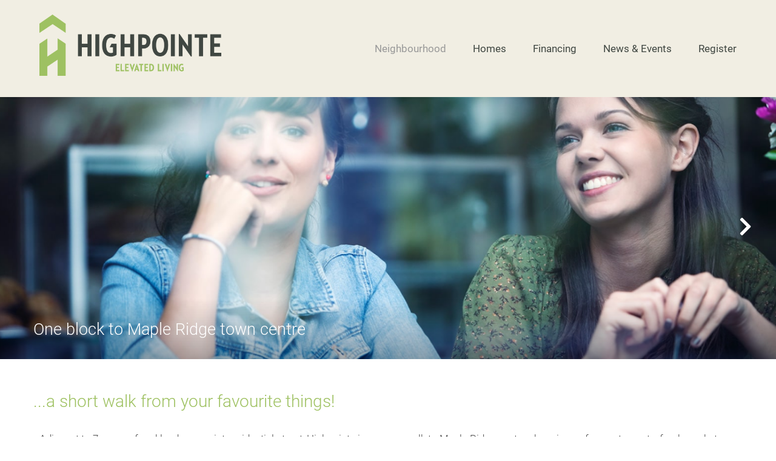

--- FILE ---
content_type: text/html; charset=UTF-8
request_url: https://highpointeliving.ca/neighbourhood/
body_size: 6904
content:


</head>

<!DOCTYPE html>
<html lang="en-US" >
<head>
    <!-- Required meta tags -->
    <meta charset="UTF-8">
    <link rel="profile" href="https://gmpg.org/xfn/11">
    <link media="all" href="https://highpointeliving.ca/wp-content/cache/autoptimize/css/autoptimize_fe8720defc2fea84a8d2636c0340b9dd.css" rel="stylesheet"><title>Highpointe Neighbourhood - Highpointe</title>
    <meta name="description" content="An unparalleled blend of contemporary living and natural surroundings in Maple Ridge, B.C.">
    <meta name="viewport" content="width=device-width, initial-scale=1, shrink-to-fit=no">    
    <link rel="apple-touch-icon" href=https://highpointeliving.ca/wp-content/themes/highpointe/assets/img/favicon.png >
    <link rel="shortcut icon" href=https://highpointeliving.ca/wp-content/themes/highpointe/assets/img/favicon.ico type="image/x-icon">


    <script>
      window.dataLayer = window.dataLayer || [];
      function gtag() { dataLayer.push(arguments); }
      gtag('js', new Date());

      gtag('config', 'UA-117875926-15');
  </script>

  <meta name='robots' content='index, follow, max-image-preview:large, max-snippet:-1, max-video-preview:-1' />

	<!-- This site is optimized with the Yoast SEO plugin v26.7 - https://yoast.com/wordpress/plugins/seo/ -->
	<title>Neighbourhood - Highpointe</title>
	<link rel="canonical" href="https://highpointeliving.ca/neighbourhood/" />
	<meta property="og:locale" content="en_US" />
	<meta property="og:type" content="article" />
	<meta property="og:title" content="Neighbourhood - Highpointe" />
	<meta property="og:url" content="https://highpointeliving.ca/neighbourhood/" />
	<meta property="og:site_name" content="Highpointe" />
	<meta property="article:modified_time" content="2021-02-10T00:52:30+00:00" />
	<meta name="twitter:card" content="summary_large_image" />
	<script type="application/ld+json" class="yoast-schema-graph">{"@context":"https://schema.org","@graph":[{"@type":"WebPage","@id":"https://highpointeliving.ca/neighbourhood/","url":"https://highpointeliving.ca/neighbourhood/","name":"Neighbourhood - Highpointe","isPartOf":{"@id":"https://highpointeliving.ca/#website"},"datePublished":"2019-06-11T14:06:53+00:00","dateModified":"2021-02-10T00:52:30+00:00","breadcrumb":{"@id":"https://highpointeliving.ca/neighbourhood/#breadcrumb"},"inLanguage":"en-US","potentialAction":[{"@type":"ReadAction","target":["https://highpointeliving.ca/neighbourhood/"]}]},{"@type":"BreadcrumbList","@id":"https://highpointeliving.ca/neighbourhood/#breadcrumb","itemListElement":[{"@type":"ListItem","position":1,"name":"Home","item":"https://highpointeliving.ca/"},{"@type":"ListItem","position":2,"name":"Neighbourhood"}]},{"@type":"WebSite","@id":"https://highpointeliving.ca/#website","url":"https://highpointeliving.ca/","name":"Highpointe","description":"A Higher Pointe of View in Condo Living","potentialAction":[{"@type":"SearchAction","target":{"@type":"EntryPoint","urlTemplate":"https://highpointeliving.ca/?s={search_term_string}"},"query-input":{"@type":"PropertyValueSpecification","valueRequired":true,"valueName":"search_term_string"}}],"inLanguage":"en-US"}]}</script>
	<!-- / Yoast SEO plugin. -->


<link rel='dns-prefetch' href='//cdnjs.cloudflare.com' />
<link rel='dns-prefetch' href='//www.googletagmanager.com' />
<link rel="alternate" type="application/rss+xml" title="Highpointe &raquo; Feed" href="https://highpointeliving.ca/feed/" />
<link rel="alternate" type="application/rss+xml" title="Highpointe &raquo; Comments Feed" href="https://highpointeliving.ca/comments/feed/" />
<link rel="alternate" title="oEmbed (JSON)" type="application/json+oembed" href="https://highpointeliving.ca/wp-json/oembed/1.0/embed?url=https%3A%2F%2Fhighpointeliving.ca%2Fneighbourhood%2F" />
<link rel="alternate" title="oEmbed (XML)" type="text/xml+oembed" href="https://highpointeliving.ca/wp-json/oembed/1.0/embed?url=https%3A%2F%2Fhighpointeliving.ca%2Fneighbourhood%2F&#038;format=xml" />
		<!-- This site uses the Google Analytics by MonsterInsights plugin v9.11.1 - Using Analytics tracking - https://www.monsterinsights.com/ -->
		<!-- Note: MonsterInsights is not currently configured on this site. The site owner needs to authenticate with Google Analytics in the MonsterInsights settings panel. -->
					<!-- No tracking code set -->
				<!-- / Google Analytics by MonsterInsights -->
		






<link rel="https://api.w.org/" href="https://highpointeliving.ca/wp-json/" /><link rel="alternate" title="JSON" type="application/json" href="https://highpointeliving.ca/wp-json/wp/v2/pages/12" /><link rel="EditURI" type="application/rsd+xml" title="RSD" href="https://highpointeliving.ca/xmlrpc.php?rsd" />
<meta name="generator" content="WordPress 6.9" />
<link rel='shortlink' href='https://highpointeliving.ca/?p=12' />
<!-- start Simple Custom CSS and JS -->

<!-- end Simple Custom CSS and JS -->
<!-- HFCM by 99 Robots - Snippet # 1: Google Ads -->
<!-- Global site tag (gtag.js) - Google Ads: 699620963 -->
<script async src="https://www.googletagmanager.com/gtag/js?id=AW-699620963"></script>
<script>
window.dataLayer = window.dataLayer || [];
function gtag(){dataLayer.push(arguments);}
gtag('js', new Date());
gtag('config', 'AW-699620963');
</script>
<!-- /end HFCM by 99 Robots -->
		
		</head>
<body class="wp-singular page-template page-template-template-page-builder page-template-template-page-builder-php page page-id-12 wp-theme-highpointe" >

  <svg style="display:none">
  <symbol id="instagram" viewBox="0 0 512 512">
    <path d="M256,207c-27.1,0-49,21.9-49,49s21.9,49,49,49s49-21.9,49-49S283.1,207,256,207z M256,0
    C114.6,0,0,114.6,0,256s114.6,256,256,256s256-114.6,256-256S397.4,0,256,0z M402.1,316.6c-0.7,15.6-3.2,26.3-6.8,35.7
    c-7.6,19.7-23.2,35.4-43,43c-9.3,3.6-20,6.1-35.7,6.8c-15.7,0.7-20.7,0.9-60.6,0.9c-39.9,0-44.9-0.2-60.6-0.9
    c-15.6-0.7-26.3-3.2-35.7-6.8c-9.8-3.7-18.7-9.5-26-17c-7.5-7.3-13.3-16.2-17-26c-3.6-9.3-6.1-20-6.8-35.7
    c-0.7-15.7-0.9-20.7-0.9-60.6s0.2-44.9,0.9-60.6c0.7-15.6,3.2-26.3,6.8-35.7c3.7-9.8,9.5-18.7,17-26c7.3-7.5,16.2-13.3,26-17
    c9.4-3.6,20-6.1,35.7-6.8c15.7-0.7,20.7-0.9,60.6-0.9s44.9,0.2,60.6,0.9c15.6,0.7,26.3,3.2,35.7,6.8c9.8,3.7,18.7,9.5,26,17
    c7.5,7.3,13.3,16.2,17,26c3.6,9.4,6.1,20,6.8,35.7c0.7,15.7,0.9,20.7,0.9,60.6S402.8,300.9,402.1,316.6z M370.6,169.3
    c-2.4-6.4-6.1-12.2-11-16.9c-4.7-4.9-10.5-8.6-16.9-11c-5.2-2-13-4.4-27.3-5.1c-15.5-0.7-20.2-0.9-59.4-0.9
    c-39.3,0-43.9,0.1-59.4,0.9c-14.3,0.7-22.1,3.1-27.3,5.1c-6.4,2.4-12.2,6.1-16.9,11c-4.9,4.7-8.6,10.5-11,16.9
    c-2,5.2-4.4,13-5.1,27.3c-0.7,15.5-0.9,20.1-0.9,59.4c0,39.2,0.2,43.9,0.9,59.4c0.7,14.3,3,22.1,5.1,27.3
    c2.4,6.4,6.1,12.2,11,16.9c4.7,4.9,10.5,8.6,16.9,11c5.2,2,13,4.4,27.3,5.1c15.5,0.7,20.1,0.9,59.4,0.9c39.3,0,43.9-0.1,59.4-0.9
    c14.3-0.7,22.1-3,27.3-5.1c12.8-4.9,23-15.1,27.9-27.9c2-5.2,4.4-13,5.1-27.3c0.7-15.5,0.9-20.2,0.9-59.4
    c0-39.3-0.1-43.9-0.9-59.4C375,182.3,372.6,174.5,370.6,169.3z M256,331.5c-41.7,0-75.5-33.8-75.5-75.5s33.8-75.5,75.5-75.5
    c41.7,0,75.5,33.8,75.5,75.5S297.7,331.5,256,331.5z M334.5,195.2c-9.7,0-17.6-7.9-17.6-17.6s7.9-17.6,17.6-17.6
    s17.6,7.9,17.6,17.6C352.1,187.3,344.2,195.2,334.5,195.2z"/>
  </symbol>
  <symbol id="facebook" viewBox="0 0 49.7 49.7">
    <path d="M24.8,0C11.1,0,0,11.1,0,24.8c0,13.7,11.1,24.8,24.8,24.8c13.7,0,24.8-11.1,24.8-24.8
    C49.7,11.1,38.5,0,24.8,0z M31,25.7h-4c0,6.5,0,14.4,0,14.4h-6c0,0,0-7.9,0-14.4h-2.8v-5.1H21v-3.3c0-2.4,1.1-6,6-6l4.4,0v4.9
    c0,0-2.7,0-3.2,0S27,16.5,27,17.6v3h4.6L31,25.7z"/>
  </symbol>
  </svg>



    <header class="header header-full">
        <div class="container">
            <div class="row">
                <div class="col-lx-5 col-lg-5 col-md-6 col-sm-7 col-7">
                    <div class="header__logo">
                        <a href=https://highpointeliving.ca >
                            <img src=https://highpointeliving.ca/wp-content/themes/highpointe/assets/img/header-logo.png alt="logo">
                        </a>
                    </div>
                </div>
                <div class="col-lx-7 col-lg-7 col-md-12 col-sm-12 col-12">

                	<nav class="header-nav"><ul id="menu-primary" class="menu"><li id="menu-item-29" class="menu-item menu-item-type-post_type menu-item-object-page current-menu-item page_item page-item-12 current_page_item menu-item-29"><a href="https://highpointeliving.ca/neighbourhood/" aria-current="page">Neighbourhood</a></li>
<li id="menu-item-28" class="menu-item menu-item-type-post_type menu-item-object-page menu-item-28"><a href="https://highpointeliving.ca/homes/">Homes</a></li>
<li id="menu-item-809" class="menu-item menu-item-type-post_type menu-item-object-page menu-item-809"><a href="https://highpointeliving.ca/financing/">Financing</a></li>
<li id="menu-item-30" class="menu-item menu-item-type-post_type menu-item-object-page menu-item-30"><a href="https://highpointeliving.ca/news-events/">News &#038; Events</a></li>
<li id="menu-item-31" class="menu-item menu-item-type-post_type menu-item-object-page menu-item-31"><a href="https://highpointeliving.ca/register/">Register</a></li>
</ul></nav>
                </div>
            </div>
            <a class="hamburger" href="#">
                <div class="hamburger__inner"></div>
            </a>
        </div>
    </header>
    <div class="page_wwrapper">
        <main class="page_content">




            

                <section class="home_slider">

                    
                    <div class="container-fluid">

                        <div class="row">

                            <div class="home_slider__items  small">


                            

                                    <div class="item">
                                                                                    <div class="item__caption">
                                                <h3>One block to Maple Ridge town centre</h3>                                            </div>
                                                                                <img src="https://highpointeliving.ca/wp-content/uploads/2019/06/home-slider-3.jpg" lt="">                                    </div>

                                

                                    <div class="item">
                                                                                    <div class="item__caption">
                                                <h3></h3>                                            </div>
                                                                                <img src="https://highpointeliving.ca/wp-content/uploads/2019/08/Maple-Ridge-Leisure-Centre-iStock-539361740.jpg" lt="">                                    </div>

                                

                                    <div class="item">
                                                                                    <div class="item__caption">
                                                <h3>Ten minute walk to fitness and yoga </h3>                                            </div>
                                                                                <img src="https://highpointeliving.ca/wp-content/uploads/2019/06/neighbourhood-slider-4.jpg" lt="yoga group">                                    </div>

                                

                                    <div class="item">
                                                                                    <div class="item__caption">
                                                <h3>Experience Maple Ridge natural living</h3>                                            </div>
                                                                                <img src="https://highpointeliving.ca/wp-content/uploads/2019/06/neighbourhood-slider-2.jpg" lt="">                                    </div>

                                

                                    <div class="item">
                                                                                    <div class="item__caption">
                                                <h3>Enjoy the farm markets a block from Highpointe</h3>                                            </div>
                                                                                <img src="https://highpointeliving.ca/wp-content/uploads/2019/07/Meridian-Farm-Market.jpg" lt="Meridian Farm Market">                                    </div>

                                

                                    <div class="item">
                                                                                    <div class="item__caption">
                                                <h3> Discover new trails in Golden Ears Provincial Park</h3>                                            </div>
                                                                                <img src="https://highpointeliving.ca/wp-content/uploads/2019/06/neighbourhood-slider.jpg" lt="">                                    </div>

                                

                            </div>
                        </div>

                    </div>
                                            <div class="arrows">
                            <i class="fas fa-chevron-left disable"></i>
                            <i class="fas fa-chevron-right"></i>
                        </div>
                                    </section>
                




<section style="margin-top:50px; margin-bottom:50px; " class="content" >
	<div class="container">
				<div class="row">
			<div class="container">
				<h2 class="left">...a short walk from your favourite things!</h2>
			</div>
		</div>
				<div class="row">
			<div class="col-12">
				<p>Adjacent to 7 acres of parkland on a quiet residential street, Highpointe is an easy walk to Maple Ridge centre shopping, cafes, restaurants, fresh markets, fitness, art galleries, entertainment, and the new B-Line express service to the Coquitlam Skytrain. Nearby you can explore the riverside dykes, the farms, or Golden Ears Provincial Park. Hike, bike, ride, kayak, camp, fish, forest bathe, or star gaze on Alouette Lake. Walk the dog on the perimeter trail or in the adjacent park. Downtown Vancouver is more accessible than ever, with the Golden Ears Bridge and the West Coast Express train station just a few blocks south of Highpointe.</p>
			</div>
		</div>
	</div>
</section>


<section style="" class="masonry_gallery">
	<div class="container">
		<div class="row">
			<div class="col-12">
				<div class="masonry_grid">
					<div class="grid-sizer"></div>
					<div class="gutter-sizer"></div>

										<div class="grid-item">
						<a href="https://highpointeliving.ca/wp-content/uploads/2019/06/mason3.jpg" data-fancybox="images" data-caption=""><img src="https://highpointeliving.ca/wp-content/uploads/2019/06/mason3.jpg" alt="https://highpointeliving.ca/wp-content/uploads/2019/06/mason3.jpg"></a>					</div>
										<div class="grid-item">
						<a href="https://highpointeliving.ca/wp-content/uploads/2019/06/mason1.jpg" data-fancybox="images" data-caption="Nearby Cheesecrafters"><img src="https://highpointeliving.ca/wp-content/uploads/2019/06/mason1.jpg" alt="https://highpointeliving.ca/wp-content/uploads/2019/06/mason1.jpg"></a>					</div>
										<div class="grid-item">
						<a href="https://highpointeliving.ca/wp-content/uploads/2019/06/mason2.jpg" data-fancybox="images" data-caption=""><img src="https://highpointeliving.ca/wp-content/uploads/2019/06/mason2.jpg" alt="https://highpointeliving.ca/wp-content/uploads/2019/06/mason2.jpg"></a>					</div>
										<div class="grid-item">
						<a href="https://highpointeliving.ca/wp-content/uploads/2019/06/mason6.jpg" data-fancybox="images" data-caption=""><img src="https://highpointeliving.ca/wp-content/uploads/2019/06/mason6.jpg" alt="https://highpointeliving.ca/wp-content/uploads/2019/06/mason6.jpg"></a>					</div>
										<div class="grid-item">
						<a href="https://highpointeliving.ca/wp-content/uploads/2019/06/mason5.jpg" data-fancybox="images" data-caption=""><img src="https://highpointeliving.ca/wp-content/uploads/2019/06/mason5.jpg" alt="https://highpointeliving.ca/wp-content/uploads/2019/06/mason5.jpg"></a>					</div>
										<div class="grid-item">
						<a href="https://highpointeliving.ca/wp-content/uploads/2019/06/mason8.jpg" data-fancybox="images" data-caption="Walk to all the shops including fresh veggies at Langley Farm Market"><img src="https://highpointeliving.ca/wp-content/uploads/2019/06/mason8.jpg" alt="https://highpointeliving.ca/wp-content/uploads/2019/06/mason8.jpg"></a>					</div>
										<div class="grid-item">
						<a href="https://highpointeliving.ca/wp-content/uploads/2019/06/mason9.jpg" data-fancybox="images" data-caption="Star gazing and camping in nearby Golden Ears on Alhouette Lake"><img src="https://highpointeliving.ca/wp-content/uploads/2019/06/mason9.jpg" alt="https://highpointeliving.ca/wp-content/uploads/2019/06/mason9.jpg"></a>					</div>
										<div class="grid-item">
						<a href="https://highpointeliving.ca/wp-content/uploads/2019/06/mason11.jpg" data-fancybox="images" data-caption=""><img src="https://highpointeliving.ca/wp-content/uploads/2019/06/mason11.jpg" alt="https://highpointeliving.ca/wp-content/uploads/2019/06/mason11.jpg"></a>					</div>
										<div class="grid-item">
						<a href="https://highpointeliving.ca/wp-content/uploads/2019/08/One-of-many-local-farms-A45I1897.jpg" data-fancybox="images" data-caption=""><img src="https://highpointeliving.ca/wp-content/uploads/2019/08/One-of-many-local-farms-A45I1897.jpg" alt="https://highpointeliving.ca/wp-content/uploads/2019/08/One-of-many-local-farms-A45I1897.jpg"></a>					</div>
										<div class="grid-item">
						<a href="https://highpointeliving.ca/wp-content/uploads/2019/08/iStock-1165423263.jpg" data-fancybox="images" data-caption="Residents can enjoy coffee in the flexible work space hub"><img src="https://highpointeliving.ca/wp-content/uploads/2019/08/iStock-1165423263.jpg" alt="https://highpointeliving.ca/wp-content/uploads/2019/08/iStock-1165423263.jpg"></a>					</div>
										<div class="grid-item">
						<a href="https://highpointeliving.ca/wp-content/uploads/2019/08/Maple-Ridge-Leisure-Centre-iStock-539361740.jpg" data-fancybox="images" data-caption="Team of four young athletes jogging on running tracks in a health club. Focus is on young man in a blue shirt."><img src="https://highpointeliving.ca/wp-content/uploads/2019/08/Maple-Ridge-Leisure-Centre-iStock-539361740.jpg" alt="https://highpointeliving.ca/wp-content/uploads/2019/08/Maple-Ridge-Leisure-Centre-iStock-539361740.jpg"></a>					</div>
										<div class="grid-item">
						<a href="https://highpointeliving.ca/wp-content/uploads/2019/08/A45I1932.jpg" data-fancybox="images" data-caption=""><img src="https://highpointeliving.ca/wp-content/uploads/2019/08/A45I1932.jpg" alt="https://highpointeliving.ca/wp-content/uploads/2019/08/A45I1932.jpg"></a>					</div>
					
				</div>
			</div>
		</div>
	</div>
</section>




<section style="padding-top:50px; padding-bottom:0; background-color:#EAEAEA; " class="content" >
	<div class="container">
				<div class="row">
			<div class="container">
				<h2 class="left">The Highpointe Neighbourhood</h2>
			</div>
		</div>
				<div class="row">
			<div class="col-12">
				<p>Just a ten minute walk from Highpointe you have access to Maple Ridge town centre including such great amenities as: • Maple Ridge Leisure Centre • Club 16 Trevor Linden Fitness • Epic Yoga • Maple Ridge Library • Meridian Farm Market • Langley Farm Market • Act Arts Centre and Theatre • Chances and Well Restaurant • Starbucks • Chameleon Fine Cuisine • Big Feast Bistro</p>
<p><img fetchpriority="high" decoding="async" class="alignnone size-full wp-image-413" src="http://highpointe.kinsta.cloud/wp-content/uploads/2019/07/Amenities-map.jpg" alt="Amenities map" width="1600" height="1600" srcset="https://highpointeliving.ca/wp-content/uploads/2019/07/Amenities-map.jpg 1600w, https://highpointeliving.ca/wp-content/uploads/2019/07/Amenities-map-768x768.jpg 768w" sizes="(max-width: 1600px) 100vw, 1600px" /></p>
			</div>
		</div>
	</div>
</section>


    <section style="padding-top:0; padding-bottom:100px; margin-bottom:0; background-color:#EAEAEA; " class="register_cta">
        <div class="container">
            <div class="register_cta__wraper">
                <div class="row">
                    <div class="col-12">
                        <h3>Register today or plan a visit to Highpointe</h3>
                    </div>
                </div>
                <div class="row">
                    <div class="col-xl-9 col-lg-8 col-md-12">
                        <p>Now selling in Maple Ridge. Highpointe offers a special collection of one level two and three bedroom condominiums, two-storey city homes, and spectacular two-level skylofts with Fraser River views. Exceptionally located steps from downtown, creatively designed, and perfectly priced. Over 130 homes sold in 2020. Get the latest news about Maple Ridge’s newest community &#8211; Highpointe. Your choice for elevated living in Maple Ridge.</p>
                    </div>
					                    <div class="col-xl-3 col-lg-4 col-md-12">
                        <div class="btn__wraper">
                            <a class="button secondary" href="../register/">Register Now</a>                        </div>
                    </div>
					                </div>
            </div>
        </div>
    </section>




<section style="" class="tagline tagline-parallax">
	<div class="container">
		<div class="row"><h2 "> An unparalleled blend of contemporary living and natural surroundings</h2></div>		

		

	</div>
</section>
		

</main>

<footer class="footer">
        <div class="container">
        <div class="row">
            <div class="col-12 col-md-5">
                <div class="footer__right">
                    <h3>Highpointe. The Lower Mainland’s <br> award winning new home value!</h3>
                    <p>Please register for more details.</p>
                    <div class="social_icons">
                                                    <a href="https://instagram.com/highpointeliving"><svg class="instagram"><use xlink:href="#instagram" /></svg></a>
                                                                      <a href="https://facebook.com/highpointeliving"><svg class="facebook"><use xlink:href="#facebook" /></svg></a>
                                        </div>
              </div>
          </div>
          <div class="col-12 col-md-2">
            <div class="footer-logo justify-content-center d-flex">
                <img src=https://highpointeliving.ca/wp-content/uploads/2019/06/footer-logo.png alt= >
            </div>
        </div>
        <div class="col-12 col-md-5">
            <h3></h3>
            <ul class="footer_contact">
                <li class="footer_contact_item">tel <a href="tel:6043623730">604 362-3730</a></li>                <li class="footer_contact_item">email <a href="mailto:info@highpointeliving.ca">info@highpointeliving.ca</a></li>                <li class="footer_contact_item"><a href="https://goo.gl/maps/b6ii87faFnfJ8Uun6" target="_blank">11641 - 227th St. Maple Ridge<br>
</a></li>
            </ul>
        </div>
    </div>
    <div class="row">
        <p class="small footer-copyright">The developer reserves the right to modify or change plans, specifications, and features without notice. Floorplans, elevations, room sizes, decks, and square footages are approximate and may vary slightly from the actual built home. Renderings are artist illustrations. Furniture and décor items are shown as example only and are not included. This is not an offering for sale. Any such offer must be made with a BC Real Estate Disclosure statement. E.&O.E.</p>
    </div>
</div>
</footer>
</div>

<script type="speculationrules">
{"prefetch":[{"source":"document","where":{"and":[{"href_matches":"/*"},{"not":{"href_matches":["/wp-*.php","/wp-admin/*","/wp-content/uploads/*","/wp-content/*","/wp-content/plugins/*","/wp-content/themes/highpointe/*","/*\\?(.+)"]}},{"not":{"selector_matches":"a[rel~=\"nofollow\"]"}},{"not":{"selector_matches":".no-prefetch, .no-prefetch a"}}]},"eagerness":"conservative"}]}
</script>
<script type="text/javascript" src="https://cdnjs.cloudflare.com/ajax/libs/popper.js/1.14.7/umd/popper.min.js?ver=20151215" id="highpointe-popper-js"></script>





<script type="text/javascript" src="https://www.googletagmanager.com/gtag/js?id=UA-117875926-15&amp;ver=20151215" id="highpointe-ga-js"></script>
<script id="wp-emoji-settings" type="application/json">
{"baseUrl":"https://s.w.org/images/core/emoji/17.0.2/72x72/","ext":".png","svgUrl":"https://s.w.org/images/core/emoji/17.0.2/svg/","svgExt":".svg","source":{"concatemoji":"https://highpointeliving.ca/wp-includes/js/wp-emoji-release.min.js?ver=6.9"}}
</script>
<script type="module">
/* <![CDATA[ */
/*! This file is auto-generated */
const a=JSON.parse(document.getElementById("wp-emoji-settings").textContent),o=(window._wpemojiSettings=a,"wpEmojiSettingsSupports"),s=["flag","emoji"];function i(e){try{var t={supportTests:e,timestamp:(new Date).valueOf()};sessionStorage.setItem(o,JSON.stringify(t))}catch(e){}}function c(e,t,n){e.clearRect(0,0,e.canvas.width,e.canvas.height),e.fillText(t,0,0);t=new Uint32Array(e.getImageData(0,0,e.canvas.width,e.canvas.height).data);e.clearRect(0,0,e.canvas.width,e.canvas.height),e.fillText(n,0,0);const a=new Uint32Array(e.getImageData(0,0,e.canvas.width,e.canvas.height).data);return t.every((e,t)=>e===a[t])}function p(e,t){e.clearRect(0,0,e.canvas.width,e.canvas.height),e.fillText(t,0,0);var n=e.getImageData(16,16,1,1);for(let e=0;e<n.data.length;e++)if(0!==n.data[e])return!1;return!0}function u(e,t,n,a){switch(t){case"flag":return n(e,"\ud83c\udff3\ufe0f\u200d\u26a7\ufe0f","\ud83c\udff3\ufe0f\u200b\u26a7\ufe0f")?!1:!n(e,"\ud83c\udde8\ud83c\uddf6","\ud83c\udde8\u200b\ud83c\uddf6")&&!n(e,"\ud83c\udff4\udb40\udc67\udb40\udc62\udb40\udc65\udb40\udc6e\udb40\udc67\udb40\udc7f","\ud83c\udff4\u200b\udb40\udc67\u200b\udb40\udc62\u200b\udb40\udc65\u200b\udb40\udc6e\u200b\udb40\udc67\u200b\udb40\udc7f");case"emoji":return!a(e,"\ud83e\u1fac8")}return!1}function f(e,t,n,a){let r;const o=(r="undefined"!=typeof WorkerGlobalScope&&self instanceof WorkerGlobalScope?new OffscreenCanvas(300,150):document.createElement("canvas")).getContext("2d",{willReadFrequently:!0}),s=(o.textBaseline="top",o.font="600 32px Arial",{});return e.forEach(e=>{s[e]=t(o,e,n,a)}),s}function r(e){var t=document.createElement("script");t.src=e,t.defer=!0,document.head.appendChild(t)}a.supports={everything:!0,everythingExceptFlag:!0},new Promise(t=>{let n=function(){try{var e=JSON.parse(sessionStorage.getItem(o));if("object"==typeof e&&"number"==typeof e.timestamp&&(new Date).valueOf()<e.timestamp+604800&&"object"==typeof e.supportTests)return e.supportTests}catch(e){}return null}();if(!n){if("undefined"!=typeof Worker&&"undefined"!=typeof OffscreenCanvas&&"undefined"!=typeof URL&&URL.createObjectURL&&"undefined"!=typeof Blob)try{var e="postMessage("+f.toString()+"("+[JSON.stringify(s),u.toString(),c.toString(),p.toString()].join(",")+"));",a=new Blob([e],{type:"text/javascript"});const r=new Worker(URL.createObjectURL(a),{name:"wpTestEmojiSupports"});return void(r.onmessage=e=>{i(n=e.data),r.terminate(),t(n)})}catch(e){}i(n=f(s,u,c,p))}t(n)}).then(e=>{for(const n in e)a.supports[n]=e[n],a.supports.everything=a.supports.everything&&a.supports[n],"flag"!==n&&(a.supports.everythingExceptFlag=a.supports.everythingExceptFlag&&a.supports[n]);var t;a.supports.everythingExceptFlag=a.supports.everythingExceptFlag&&!a.supports.flag,a.supports.everything||((t=a.source||{}).concatemoji?r(t.concatemoji):t.wpemoji&&t.twemoji&&(r(t.twemoji),r(t.wpemoji)))});
//# sourceURL=https://highpointeliving.ca/wp-includes/js/wp-emoji-loader.min.js
/* ]]> */
</script>
<script defer src="https://highpointeliving.ca/wp-content/cache/autoptimize/js/autoptimize_976317c2e58e803ba5040e0d9e904844.js"></script></body>
</html>
